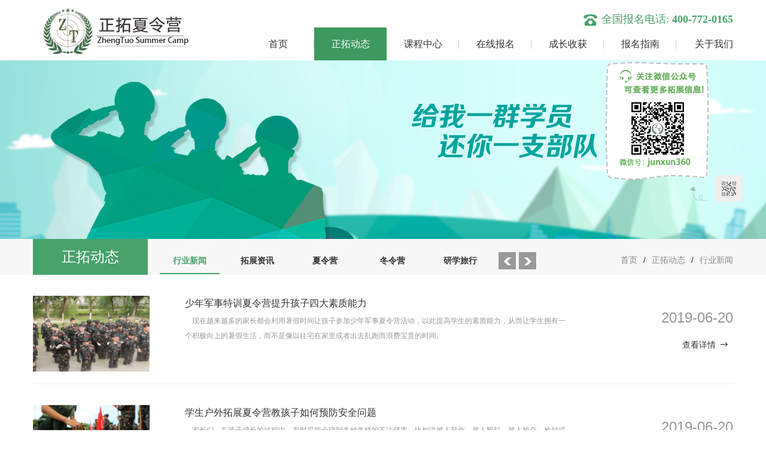

--- FILE ---
content_type: text/html
request_url: https://www.junxun365.com/channels/3_7.html
body_size: 7699
content:
<!DOCTYPE html>
<html>
  <head>
    <TITLE>行业新闻-正拓夏令营</TITLE>
<META NAME="keywords" CONTENT="正拓拓展训练,正拓基地拓展,培训资讯,户外拓展,亲子拓展,素质拓展等">
<META NAME="description" CONTENT="正拓拓展训练学院国内最早的拓展训练机构之一,运营以来,成功为2000余家企事业单位、学校等开展过拓展训练。是专业的上海户外拓展，上海亲子拓展训练，上海素质拓展训练和上海企业拓展培训等的拓展训练基地">
<META NAME="author" CONTENT="正拓夏令营">
<meta charset="utf-8">
<meta http-equiv="X-UA-Compatible" content="IE=edge" />
<meta name="viewport" content="width=device-width, initial-scale=1, maximum-scale=1, user-scalable=no">
<link rel="shortcut icon" href="/images/favicon.ico">
<!--include main css --> 
<link rel="stylesheet" type="text/css" href="/css/bootstrap.css"/>
<link rel="stylesheet" type="text/css" href="/css/iconfont.css"/>
<link rel="stylesheet" type="text/css" href="/css/style.css"/>
<!--[if lt IE 9]>
    <script src="https://apps.bdimg.com/libs/html5shiv/r29/html5.min.js"></script>
    <script src="https://apps.bdimg.com/libs/respond.js/1.4.2/respond.min.js"></script>
<![endif]-->
  
  <script src="/sitefiles/assets/lib/jquery-1.9.1.min.js" type="text/javascript"></script></head>
  <body>
    <div>
      <!--header-->
      <header class="header">
    <section class="container">
      <a href="#mmenu" class="phone-nav glyphicon ion-navicon-round"></a>
    </section>    
    <div class="top">
      <div class="container clearfix">
        <div class="row">
          <div class="logo col-md-3 col-sm-4 col-xs-4">
            <a href=""><img src="/upload/images/2018/6/3/3192134285.jpg" alt="青少年军事军训夏令营-正拓军事夏令营"/></a>
          </div>
          <div class="navwrap col-md-9">
            <div class="lwt-wrap">
                <a class="toptel" href="#"><i class="icon-dianhua"></i>全国报名电话: <strong>400-772-0165</strong></a>
            </div>
            <!-- 菜单 -->
            <ul class="nav pull-right">
              <li><a href="/index.html">首页</a></li>
              
                  <li class="active">
                        <a href="/channels/3.html">正拓动态</a>
                        <ul class="two">
                          
                            <li><a href="/channels/3.html">行业新闻</a></li>
                          
                            <li><a href="/channels/4.html">拓展资讯</a></li>
                          
                            <li><a href="/channels/5.html">夏令营</a></li>
                          
                            <li><a href="/channels/6.html">冬令营</a></li>
                          
                            <li><a href="/channels/7.html">研学旅行</a></li>
                          
                            <li><a href="/channels/8.html">其他</a></li>
                          
                          </ul>
                      </li>
              
                  <li>
                        <a target="_blank" href="/courseCenter.html">课程中心</a>
                        <ul class="two">
                          
                            <li><a href="/channels/10.html">航空营</a></li>
                          
                            <li><a href="/channels/11.html">夏令营</a></li>
                          
                            <li><a href="/channels/12.html">冬令营</a></li>
                          
                            <li><a href="/channels/13.html">国庆营</a></li>
                          
                            <li><a href="/channels/14.html">国外游学营</a></li>
                          
                            <li><a href="/channels/15.html">国内研学</a></li>
                          
                            <li><a href="/channels/16.html">周末营</a></li>
                          
                          </ul>
                      </li>
              
                  <li>
                        <a target="_blank" href="/onlineReg.html">在线报名</a>
                        <ul class="two">
                          
                            <li><a target="_blank" href="/studentsubmit.html">学员信息提交</a></li>
                          
                          </ul>
                      </li>
              
                  <li>
                        <a href="/channels/28.html">成长收获</a>
                        <ul class="two">
                          
                            <li><a href="/channels/28.html">学员风采</a></li>
                          
                            <li><a href="/channels/29.html">感恩教育</a></li>
                          
                            <li><a href="/channels/30.html">消防演练</a></li>
                          
                            <li><a href="/channels/31.html">快乐旅游</a></li>
                          
                            <li><a href="/channels/32.html">军营参观</a></li>
                          
                            <li><a href="/channels/33.html">城市挑战赛</a></li>
                          
                          </ul>
                      </li>
              
                  <li>
                        <a href="/channels/35.html">报名指南</a>
                        <ul class="two">
                          
                            <li><a href="/channels/35.html">常见问题</a></li>
                          
                            <li><a target="_blank" href="/contents/20/674.html">报名方式</a></li>
                          
                            <li><a target="_blank" href="/contents/22/675.html">入营须知</a></li>
                          
                            <li><a href="/channels/38.html">精彩视频</a></li>
                          
                          </ul>
                      </li>
              
                  <li>
                        <a href="/channels/40.html">关于我们</a>
                        <ul class="two">
                          
                            <li><a href="/channels/40.html">公司简介</a></li>
                          
                            <li><a href="/channels/41.html">培训场地</a></li>
                          
                            <li><a href="/channels/42.html">商务合作</a></li>
                          
                          </ul>
                      </li>
              
            </ul>
            <!-- end菜单 -->
          </div>
          <div class="t400 col-md-3 col-sm-3 col-xs-5 col-xs-offset-3 col-sm-offset-5" style="display: none"><img src="/images/m400.jpg" width="100%" alt="正拓军事冬令营咨询热线400-772-0165"></div>
        </div>
      </div>
    </div>
  </header>
      <!--banner-->
      <section class="banner" style="background:url(/upload/images/2017/12/o_b.jpg) center"></section>
      <div class="m_banner">
        
      </div>
    </div>
    <!--面包屑导航 start-->
    <div class="mbx">
      <div class="container">
        <div class="nytit pull-left">正拓动态</div>
        <menu class="menu pull-left" id="menu">
          
            <div><a class="cur" href="/channels/3.html">行业新闻</a></div>
          
            <div><a href="/channels/4.html">拓展资讯</a></div>
          
            <div><a href="/channels/5.html">夏令营</a></div>
          
            <div><a href="/channels/6.html">冬令营</a></div>
          
            <div><a href="/channels/7.html">研学旅行</a></div>
          
            <div><a href="/channels/8.html">其他</a></div>
          
        </menu>
        <div class="mbxwrap pull-right">
          <a href="/index.html">首页</a><span>/</span><a href="/channels/3.html">正拓动态</a><span>/</span><a href="/channels/3.html">行业新闻</a>
        </div>
      </div>
    </div>
    <!--面包屑导航 end-->
    <div class="nycon">
      <div class="container">
        <div class="news">
          <ul>
            
              <li class="clearfix">
                <div class="pic pull-left">
                  <a href="/contents/3/1193.html"><img class="vcenter" src="/upload/images/12112340366.png" alt="少年军事特训夏令营提升孩子四大素质能力"></a>
                </div>
                <div class="ntxt pull-left">
                  <a href="/contents/3/1193.html">少年军事特训夏令营提升孩子四大素质能力</a>
                  <p>
                    &#12288;现在越来越多的家长都会利用暑假时间让孩子参加少年军事夏令营活动，以此提高学生的素质能力，从而让学生拥有一个积极向上的暑假生活，而不是像以往宅在家里或者出去乱跑而浪费宝贵的时间。</p>
                </div>
                <div class="date pull-right text-right">
                  <span>2019-06-20</span>
                  <a href="/contents/3/1193.html" target="_blank">查看详情<i class="icon-jiantou1"></i></a>
                </div>
              </li>
            
              <li class="clearfix">
                <div class="pic pull-left">
                  <a href="/contents/3/1194.html"><img class="vcenter" src="/upload/images/11103058110.jpg" alt="学生户外拓展夏令营教孩子如何预防安全问题"></a>
                </div>
                <div class="ntxt pull-left">
                  <a href="/contents/3/1194.html">学生户外拓展夏令营教孩子如何预防安全问题</a>
                  <p>
                    &#12288;家长们，在孩子成长的过程中，有时可能会碰到各种各样的不法侵害，比如说被人敲诈、被人殴打、被人抢夺、抢劫或者因为交通事故而受到损害等等;一旦碰到了这些情况我们该怎么办呢&#63;学生需要端正自己的思想和行为，只有自己的思品和行为端正了才不会被社会的恶习所污染，才不会被坏人利用，才能给自己筑牢了一道与邪恶隔离的“防火墙”。</p>
                </div>
                <div class="date pull-right text-right">
                  <span>2019-06-20</span>
                  <a href="/contents/3/1194.html" target="_blank">查看详情<i class="icon-jiantou1"></i></a>
                </div>
              </li>
            
              <li class="clearfix">
                <div class="pic pull-left">
                  <a href="/contents/3/1195.html"><img class="vcenter" src="/upload/images/1214372229.jpg" alt="女孩子参加军事夏令营怎么样"></a>
                </div>
                <div class="ntxt pull-left">
                  <a href="/contents/3/1195.html">女孩子参加军事夏令营怎么样</a>
                  <p>
                    &#12288;很多家长都认为军事夏令营只适合男孩子参加，这种想法是不对的，古有“花木兰代父从军”巾帼不让须眉，现在的女孩子当然也可以参加军事夏令营。</p>
                </div>
                <div class="date pull-right text-right">
                  <span>2019-06-12</span>
                  <a href="/contents/3/1195.html" target="_blank">查看详情<i class="icon-jiantou1"></i></a>
                </div>
              </li>
            
              <li class="clearfix">
                <div class="pic pull-left">
                  <a href="/contents/3/1196.html"><img class="vcenter" src="/upload/images/11103058110.jpg" alt=" 浅谈暑假到了应该如何选择游学夏令营"></a>
                </div>
                <div class="ntxt pull-left">
                  <a href="/contents/3/1196.html"> 浅谈暑假到了应该如何选择游学夏令营</a>
                  <p>
                    暑期到了，关于孩子们而言终于结束了焦灼的学习时光，不妨快乐、自在的游玩一段时光了。关于现在的家庭而言，父母都在上班无暇照看自身的孩子，也不想让自身的孩子天天都在玩手机，&#13;&#10;&#13;&#10;打游戏中渡过;很多家长就给孩子选择报夏令营。</p>
                </div>
                <div class="date pull-right text-right">
                  <span>2019-06-12</span>
                  <a href="/contents/3/1196.html" target="_blank">查看详情<i class="icon-jiantou1"></i></a>
                </div>
              </li>
            
              <li class="clearfix">
                <div class="pic pull-left">
                  <a href="/contents/3/1197.html"><img class="vcenter" src="/upload/images/12143723920.jpg" alt="在学生夏令营中体验儿童英语学习的新模式"></a>
                </div>
                <div class="ntxt pull-left">
                  <a href="/contents/3/1197.html">在学生夏令营中体验儿童英语学习的新模式</a>
                  <p>
                    &#12288;学生夏令营中的英语夏令营的教育新模式是看英文电视，电影中得到学习与听力的进步;</p>
                </div>
                <div class="date pull-right text-right">
                  <span>2019-06-05</span>
                  <a href="/contents/3/1197.html" target="_blank">查看详情<i class="icon-jiantou1"></i></a>
                </div>
              </li>
            
          </ul>
          <div class="page">
            <a href="/channels/3.html">首页</a>
            <a href="/channels/3_6.html">上一页</a>
            <a href="/channels/3_5.html">...</a><a href="/channels/3_5.html">5</a><a href="/channels/3_6.html">6</a><a class="active" href="javascript:;">7</a><a href="/channels/3_8.html">8</a><a href="/channels/3_9.html">9</a><a href="/channels/3_10.html">...</a>
            <a href="/channels/3_8.html">下一页</a>
            <a href="/channels/3_48.html">尾页</a>
          </div>
        </div>
      </div>
    </div>
    <!--index news start-->
    <div class="innews">
      <div class="container clearfix">
        <div class="innleft pull-left">
          <div class="pic pull-left icon-gonggao"></div>
          <div class="inntxt pull-right">
            <ul>
            
              <li><a href="/contents/3/2082.html">什么样的暑期活动能让孩子们玩得开心而不耽误学习？</a><span>[ 2022-02-12 ]</span></li>
            
              <li><a href="/contents/3/1955.html">正拓夏令营 军事夏令营体验式教育能收获到什么？</a><span>[ 2021-02-27 ]</span></li>
            
              <li><a href="/contents/3/1934.html">孩子不独立,为什么要参加军事夏令营？</a><span>[ 2021-02-19 ]</span></li>
            
              <li><a href="/contents/3/1170.html">暑期少儿心智夏令营会教给孩子什么？给儿童带来什么</a><span>[ 2019-10-19 ]</span></li>
            
            </ul>
          </div>
        </div>
        <div class="innleft pull-left innright">
          <div class="pic pull-left icon-dasha"></div>
          <div class="inntxt pull-right">
            <ul>
              <li>电话： <a href="tel:400-772-0165">400-772-0165</a></li>
              <li>邮箱： <a href="mailto:luoqiang0831@vip.qq.com">luoqiang0831@vip.qq.com</a></li>
              <li>公众号：微信搜索(正拓商业军校)关注即可</li>
              <!-- <li>办公地址：苏州市吴江区盛泽镇中心广场2号公寓324室</li> -->
              <li>营地： <a href="/channels/41.html">申隆生态园</a></li>
            </ul>
          </div>
        </div>
      </div>
    </div>
    <!--index news end-->
    <!--footer start-->
    <div class="footer">
        <div class="container">
            <div class="row">
                <div class="fleft col-md-9 col-sm-9">
                    <div class="row">
                        
                            <div class="col-md-2 col-sm-2">
                                <div class="list-group">
                                    <a class="subTit" href="/channels/3.html">正拓动态</a>
                                    
                                            <a class="list-group-item" href="/channels/3.html">行业新闻</a>
                                        
                                            <a class="list-group-item" href="/channels/4.html">拓展资讯</a>
                                        
                                            <a class="list-group-item" href="/channels/5.html">夏令营</a>
                                        
                                            <a class="list-group-item" href="/channels/6.html">冬令营</a>
                                        
                                            <a class="list-group-item" href="/channels/7.html">研学旅行</a>
                                        
                                            <a class="list-group-item" href="/channels/8.html">其他</a>
                                        
                                </div>
                            </div>
                        
                            <div class="col-md-2 col-sm-2">
                                <div class="list-group">
                                    <a class="subTit" href="/courseCenter.html">课程中心</a>
                                    
                                            <a class="list-group-item" href="/channels/10.html">航空营</a>
                                        
                                            <a class="list-group-item" href="/channels/11.html">夏令营</a>
                                        
                                            <a class="list-group-item" href="/channels/12.html">冬令营</a>
                                        
                                            <a class="list-group-item" href="/channels/13.html">国庆营</a>
                                        
                                            <a class="list-group-item" href="/channels/14.html">国外游学营</a>
                                        
                                            <a class="list-group-item" href="/channels/15.html">国内研学</a>
                                        
                                            <a class="list-group-item" href="/channels/16.html">周末营</a>
                                        
                                </div>
                            </div>
                        
                            <div class="col-md-2 col-sm-2">
                                <div class="list-group">
                                    <a class="subTit" href="/onlineReg.html">在线报名</a>
                                    
                                            <a class="list-group-item" target="_blank" href="/studentsubmit.html">学员信息提交</a>
                                        
                                </div>
                            </div>
                        
                            <div class="col-md-2 col-sm-2">
                                <div class="list-group">
                                    <a class="subTit" href="/channels/28.html">成长收获</a>
                                    
                                            <a class="list-group-item" href="/channels/28.html">学员风采</a>
                                        
                                            <a class="list-group-item" href="/channels/29.html">感恩教育</a>
                                        
                                            <a class="list-group-item" href="/channels/30.html">消防演练</a>
                                        
                                            <a class="list-group-item" href="/channels/31.html">快乐旅游</a>
                                        
                                            <a class="list-group-item" href="/channels/32.html">军营参观</a>
                                        
                                            <a class="list-group-item" href="/channels/33.html">城市挑战赛</a>
                                        
                                </div>
                            </div>
                        
                            <div class="col-md-2 col-sm-2">
                                <div class="list-group">
                                    <a class="subTit" href="/channels/35.html">报名指南</a>
                                    
                                            <a class="list-group-item" href="/channels/35.html">常见问题</a>
                                        
                                            <a class="list-group-item" target="_blank" href="/contents/20/674.html">报名方式</a>
                                        
                                            <a class="list-group-item" target="_blank" href="/contents/22/675.html">入营须知</a>
                                        
                                            <a class="list-group-item" href="/channels/38.html">精彩视频</a>
                                        
                                </div>
                            </div>
                        
                            <div class="col-md-2 col-sm-2">
                                <div class="list-group">
                                    <a class="subTit" href="/channels/40.html">关于我们</a>
                                    
                                            <a class="list-group-item" href="/channels/40.html">公司简介</a>
                                        
                                            <a class="list-group-item" href="/channels/41.html">培训场地</a>
                                        
                                            <a class="list-group-item" href="/channels/42.html">商务合作</a>
                                        
                                </div>
                            </div>
                        
                    </div>
                </div>
                <div class="fright col-md-3 col-sm-3">
                    <ul class="fContactUs">
                        <li class="clearfix" style="border-top: 0;">
                            <div class="pull-right icon-weixin1"></div>
                            <h5>关注公众号</h5>
                            <p>微信搜索"<strong id="gzh">正拓军事夏令营</strong>"</p>
                            <div class="erweima"><img width="100%" src="/upload/images/2017/qrcode.jpg" alt="青少年军事夏令营微信公众号"></div>
                        </li>
                        <li class="clearfix">
                            <div class="pull-right icon-dianhua"></div>
                            <h5>全国服务热线</h5>
                            <p><strong>400-772-0165</strong></p>
                        </li>
                        <li class="clearfix">
                            <div class="pull-right icon-fenxiang1"></div>
                            <div class="friendlink pull-left">
                                <span>友情链接</span>
                                <div class="flinkdown">
                                <a href="https://m.junxun365.com/" target="_blank">正拓手机官网</a>
                                <a href="https://www.dly1.com/" target="_blank" style="color:#909090">正拓军事冬令营</a>
                                </div>
                            </div>
                        </li>
                    </ul>
                </div>
            </div>
            <div class="row copyright text-center">
                
                <div class="col-md-12">
                    <br>
                    <br> Copyright ©2016-2020  junxun365.com, 版权所有　<a href="http://www.beian.miit.gov.cn">苏ICP备16013413号</a>
		    <br> <a href="https://www.junxun365.com/sitemap.xml">网站地图</a>
                </div>
            </div>
        </div>
        <div class="bottom_tools">
            <div class="qr_tool">二维码</div>
            <img class="qr_img" src="/images/qr_img.png" alt="青少年军事夏令营微信公众号">
        </div>
    </div>
    <!-- <div class="tel_call">
     <p>免费咨询热线(可预约参观)</p>
     <p><input type="text" id="telInput" placeholder="请输入您的电话号码"></p>
     <button class="t_submit" id="callBtn" type="button">免费电话咨询</button>
    </div> -->
    <!--footer end-->
    <!--移动端  Mmenu-->
    <!-- 底部 -->
<div class="bFloat">
   <ul class="bNavigation clearfix">
   	<li><a href="/"><i class="icon-shouye wap-home"></i><span>首页</span></a></li>
    <li><a href="/channels/28.html"><i class="icon-zixun1"></i><span>往期精彩</span></a></li>
    <li><a href="/onlineReg.html" class="menu-apply"><i class="icon-apply"></i><span>快速报名</span></a></li>
    <li><a href="/course.html"><i class="icon-zhongxin"></i><span>课程中心</span></a></li>
    <li><a href="https://yzf.qq.com/xv/web/static/chat/index.html?sign=37ef9b978624069322429cbf18e1e067962e13363099ff0e35050f9e07488b7a2e31414fced32d48958a8f839b6c08029acd18a7"><i class="icon-zixun"></i><span>在线咨询</span></a></li>
   </ul>
</div>

<!-- End底部 -->
    <!--Js 引入--> 

    <script src="https://apps.bdimg.com/libs/jquery/2.1.4/jquery.min.js" type="text/javascript" charset="utf-8"></script>
<!--[if lt IE 9]>
    <script src="http://apps.bdimg.com/libs/jquery/1.9.1/jquery.min.js"></script>
<![endif]-->
<script src="/js/public.js" type="text/javascript" charset="utf-8"></script>
<script type="text/javascript" src="/js/slick.min.js" ></script>
<script src="https://yzf.qq.com/xv/web/static/chat_sdk/yzf_chat.min.js"></script>



    <script type="text/javascript" src="/js/jquery.mmenu.all.min.js" ></script> 
  </body>
</html>
​

--- FILE ---
content_type: text/css
request_url: https://www.junxun365.com/css/iconfont.css
body_size: 29345
content:
@font-face {font-family: "iconfont";
    src: url('/fonts/iconfont.eot?t=1618744803086'); /* IE9 */
    src: url('/fonts/iconfont.eot?t=1618744803086#iefix') format('embedded-opentype'), /* IE6-IE8 */
    url('[data-uri]') format('woff2'),
    url('/fonts/iconfont.woff?t=1618744803086') format('woff'),
    url('/fonts/iconfont.ttf?t=1618744803086') format('truetype'), /* chrome, firefox, opera, Safari, Android, iOS 4.2+ */
    url('/fonts/iconfont.svg?t=1618744803086#iconfont') format('svg'); /* iOS 4.1- */
  }
  .icon-ioscolorfilter,.icon-bofang,.icon-socialyen,.icon-bonfire,.icon-xuexi,.icon-booming,.icon-dasha,.icon-tuijian,.icon-specservice,.icon-weixin1,.icon-jiantou,.icon-junshi,.icon-xuexi1,.icon-moon,.icon-pin-copy,.icon-ioscompose,.icon-iospeopleoutline,.icon-shouye,.icon-tuijian1,.icon-kecheng,.icon-bofang1,.icon-dianhua,.icon-lvyou,.icon-sousuo,.icon-zixun,.icon-fireball,.icon-iospartlysunny,.icon-baoming,.icon-yinxingqia,.icon-zixun1,.icon-shipin,.icon-junxiuganbu,.icon-cup,.icon-caidan,.icon-tuijian2,.icon-junren,.icon-wenti,.icon-xiaofangjianchaquerenyemian,.icon-aixin,.icon-jiantou1,.icon-china,.icon-dianhua1,.icon-jiantou-copy,.icon--junmibulaheibai,.icon-shijian,.icon-yonghu,.icon-sunny,.icon-remen,.icon-zhishengfeiji,.icon-riqi,.icon-xiaofang_xiaquhuojing,.icon-tanke,.icon-caidan1,.icon-tesezhuanti,.icon-dong,.icon-gonggao,.icon-time-o,.icon-icon-test,.icon-zhifubao,.icon-ganen,.icon-fill1,.icon-weixin,.icon-xinwen,.icon-tuozhankehu-shi,.icon-qianshuiting,.icon-baoming1,.icon-fenxiang1,.icon-xialingying_shixin,.icon-ios-paper,.icon-tuiwujunren,.icon-chuan,.icon-22222-copy,.icon-fenxiang,.icon-peixun,.icon-zhuantitu_xiaofang,.icon-weixintuozhan,.icon-chengshijianzhu,.icon-ketiyanjiu,.icon-zhongxin,.icon-apply{display: inline-block;font-family: iconfont!important;speak: none;font-style: normal;font-weight: 400;font-variant: normal;text-transform: none;text-rendering: auto;line-height: 1;-webkit-font-smoothing: antialiased;-moz-osx-font-smoothing: grayscale;}.icon-ioscolorfilter:before{content:"\e6bd"}.icon-bofang:before{content:"\e614"}.icon-socialyen:before{content:"\e893"}.icon-bonfire:before{content:"\e60a"}.icon-xuexi:before{content:"\e600"}.icon-booming:before{content:"\e60f"}.icon-dasha:before{content:"\e62e"}.icon-tuijian:before{content:"\e616"}.icon-specservice:before{content:"\e62b"}.icon-weixin1:before{content:"\e7e5"}.icon-jiantou:before{content:"\e659"}.icon-junshi:before{content:"\e60d"}.icon-xuexi1:before{content:"\e6d3"}.icon-moon:before{content:"\e706"}.icon-pin-copy:before{content:"\e639"}.icon-ioscompose:before{content:"\e69e"}.icon-iospeopleoutline:before{content:"\e6d1"}.icon-shouye:before{content:"\e619"}.icon-tuijian1:before{content:"\e608"}.icon-kecheng:before{content:"\e649"}.icon-bofang1:before{content:"\e61a"}.icon-dianhua:before{content:"\e633"}.icon-lvyou:before{content:"\e6a7"}.icon-sousuo:before{content:"\e678"}.icon-zixun:before{content:"\e642"}.icon-fireball:before{content:"\e6e3"}.icon-iospartlysunny:before{content:"\e7ae"}.icon-baoming:before{content:"\e611"}.icon-yinxingqia:before{content:"\e621"}.icon-zixun1:before{content:"\e603"}.icon-shipin:before{content:"\e80a"}.icon-junxiuganbu:before{content:"\e602"}.icon-cup:before{content:"\e607"}.icon-caidan:before{content:"\e612"}.icon-tuijian2:before{content:"\e67b"}.icon-junren:before{content:"\e609"}.icon-wenti:before{content:"\e625"}.icon-xiaofangjianchaquerenyemian:before{content:"\e64e"}.icon-aixin:before{content:"\e60c"}.icon-jiantou1:before{content:"\e644"}.icon-china:before{content:"\e65e"}.icon-dianhua1:before{content:"\e63e"}.icon-jiantou-copy:before{content:"\e601"}.icon--junmibulaheibai:before{content:"\e62f"}.icon-shijian:before{content:"\e634"}.icon-yonghu:before{content:"\e637"}.icon-sunny:before{content:"\e668"}
.icon-remen:before{content:"\e6b7"}.icon-zhishengfeiji:before{content:"\e769"}.icon-riqi:before{content:"\e62a"}.icon-xiaofang_xiaquhuojing:before{content:"\e643"}.icon-tanke:before{content:"\e710"}.icon-caidan1:before{content:"\e604"}.icon-tesezhuanti:before{content:"\e617"}.icon-dong:before{content:"\e615"}.icon-gonggao:before{content:"\e654"}.icon-time-o:before{content:"\e605"}.icon-icon-test:before{content:"\e62c"}.icon-zhifubao:before{content:"\e60b"}.icon-ganen:before{content:"\e60e"}.icon-fill1:before{content:"\e606"}.icon-weixin:before{content:"\e618"}.icon-xinwen:before{content:"\e610"}.icon-tuozhankehu-shi:before{content:"\e622"}.icon-qianshuiting:before{content:"\e624"}.icon-baoming1:before{content:"\e68c"}.icon-fenxiang1:before{content:"\e66c"}.icon-xialingying_shixin:before{content:"\e613"}.icon-ios-paper:before{content:"\e77d"}.icon-tuiwujunren:before{content:"\e61e"}.icon-chuan:before{content:"\e66e"}.icon-22222-copy:before{content:"\e61f"}.icon-fenxiang:before{content:"\e620"}.icon-peixun:before{content:"\e62d"}.icon-zhuantitu_xiaofang:before{content:"\e623"}.icon-weixintuozhan:before{content:"\e66f"}.icon-chengshijianzhu:before{content:"\e666"}.icon-ketiyanjiu:before{content:"\e6cb"}.icon-zhongxin:before {content: "\e679";}.icon-apply:before {content: "\e972";}

--- FILE ---
content_type: text/css
request_url: https://www.junxun365.com/css/style.css
body_size: 10373
content:
@charset "utf-8";body{font-family:"Helvetica Neue",Helvetica,Arial,sans-serif,微软雅黑,黑体}#menu{display:none;margin-bottom:0}.slick-slider{position:relative;display:block;box-sizing:border-box;-moz-box-sizing:border-box;-webkit-touch-callout:none;-webkit-user-select:none;-khtml-user-select:none;-moz-user-select:none;-ms-user-select:none;user-select:none;-ms-touch-action:pan-y;touch-action:pan-y;-webkit-tap-highlight-color:transparent}.slick-list{position:relative;overflow:hidden;display:block;margin:0;padding:0;z-index:1}.slick-list:focus{outline:0}.slick-list.dragging{cursor:pointer;cursor:hand}.slick-slider .slick-track{-webkit-transform:translate3d(0,0,0);-ms-transform:translate3d(0,0,0);transform:translate3d(0,0,0)}.slick-track{position:relative;left:0;top:0;display:block}.slick-track:before,.slick-track:after{content:"";display:table}.slick-track:after{clear:both}.slick-loading .slick-track{visibility:hidden}.slick-slide{float:left;height:100%;min-height:1px;display:none}[dir="rtl"] .slick-slide{float:right}.slick-slide img{display:block}.slick-slide.slick-loading img{display:none}.slick-slide.dragging img{pointer-events:none}.slick-initialized .slick-slide{display:block}.slick-loading .slick-slide{visibility:hidden}.slick-vertical .slick-slide{display:block;height:auto;border:1px solid transparent}.slick-prev,.slick-next{z-index:20;position:absolute;display:block;height:30px;width:30px;line-height:0;font-size:0;cursor:pointer;background:transparent;color:transparent;top:50%;margin-top:-30px;padding:0;border:0;outline:0;z-index:3}.slick-prev{left:30px;border-left:solid 1px #fff;border-bottom:solid 1px #fff;transform:rotate(45deg)}.slick-next{border-right:solid 1px #fff;border-bottom:solid 1px #fff;transform:rotate(-45deg)}[dir="rtl"] .slick-prev{left:auto;right:30px}.slick-next{right:30px}[dir="rtl"] .slick-next{left:30px;right:auto}.slick-dots{position:absolute;bottom:20px;height:auto;list-style:none;display:block;text-align:center;padding:0;width:100%;line-height:0;z-index:2}.slick-dots li{position:relative;display:inline-block;margin:0 3px;padding:0;cursor:pointer}.slick-dots li button{border:0;display:block;height:10px;width:10px;padding:0;margin:0;outline:0;line-height:0;font-size:0;cursor:pointer;background:#fff;border-radius:10px}.slick-dots li.slick-active button{background:#fbca4f}.pull-right{float:right!important}.pull-left{float:left!important}.logo{margin-top:8px}.logo img{width:100%}.home-top-grid1{background:rgba(11,100,143,0.7);transition:.5s all}.home-top-grid2{background:rgba(226,23,55,0.5);transition:.5s all}.home-top-grid3{background:rgba(11,100,143,0.4);transition:.5s all}body{overflow-x:hidden}.iconfont{font-family:iconfont}.pull-left>a>img{width:200px}.tHide{text-overflow:ellipsis;overflow:hidden;white-space:nowrap}.vcenter{position:absolute;top:0;right:0;bottom:0;left:0;max-width:100%;max-height:100%;display:block;vertical-align:middle;margin:auto}.blockFull{display:block;width:100%;height:100%;position:relative}.relative{position:relative}.pic{position:relative;overflow:hidden}.pic:after{content:"";display:block}a{color:inherit;text-decoration:none}a:focus,a:hover{color:#48a26c;text-decoration:none}h1,h2,h3,h4,h5,h6,ul,li{margin:0;padding:0}img{border:0}.container{width:1200px}.header{clear:both;box-shadow:0 0 10px 1px rgba(7,17,27,0.1)}.banner{max-width:1920px;margin:0 auto;clear:both;min-height:299px}.m_banner{display:none}.m_banner>img{width:100%}.banner .slick-dots{bottom:30px}.banner .slick-dots li button{width:8px;height:8px;display:inline-block}.banner .slick-dots .slick-active button{width:10px;height:10px;background:0;border:1px solid #fff}.navwrap{padding-top:20px}.navwrap .lwt-wrap{text-align:right}.navwrap .lwt-wrap i{display:inline-block;vertical-align:sub}.navwrap .lwt-wrap .icon-weixin{font-size:23px;color:#0abc64}.navwrap span{margin:0 10px;cursor:pointer;position:relative}.navwrap span .erweima{position:absolute;width:140px;height:140px;z-index:22;left:50%;margin-left:-82px;top:30px;display:none}.navwrap span:hover .erweima{display:block}.navwrap .toptel{font-size:18px;color:#48a26c;font-family:"微软雅黑,黑体";line-height:25px;text-decoration:none}.navwrap .toptel i{font-size:26px;margin-right:5px}.navwrap .nav>li{float:left;width:121px;text-align:center;height:55px;line-height:55px;background:url(/images/navline.png) no-repeat center right;position:relative;font-size:16px}.navwrap .nav>li>a{padding:0;background-color:transparent}.navwrap .nav li a{transition:.5s}.two a{color:#fff;display:block;padding:10px 30px;font-size:14px;line-height:normal}.two a:hover{background:#72b88e;color:#fff}.navwrap .nav li.active{background:#3e9961;text-align:center!important}.navwrap .nav li.active>a{color:#fff}.navwrap .two{position:absolute;width:180px;color:#fff;z-index:99999;display:none;top:55px;background:#3e9961}
.two li{text-align:left;list-style:none;background:0}.two ul{position:absolute;left:100%;width:100%;top:0;display:none}.tit{text-align:center;margin:100px 0 50px}.tit span{display:block}.tit .titspan1{font-size:20px;font-family:arial;color:#333}.tit .titspan2{font-size:18px;font-family:"microsoft yahei";color:#999}.tit .titspan2 em{font-style:normal;min-width:118px;display:inline-block;max-width:50%;height:27px;overflow:hidden;line-height:34px}.scope ul li{list-style:none;width:22.308%;text-align:center;float:left;margin-right:3.5%}.scope ul li .pic{width:100%;transition:.5s}.scope ul li .pic:after{padding-bottom:36.7816091954023%}.scope ul li .scopea{font-size:16px;color:#333;line-height:35px;margin:15px 0 0;display:block;height:35px;overflow:hidden;transition:.5s}.scope ul li p{font-size:12px;color:#999;height:40px;line-height:20px;overflow:hidden;transition:.5s}.scope ul li:hover .pic{box-shadow:0 0 8px #666}.scope ul li:hover .scopea{color:#48a26c}.scope ul li:hover p{color:#666}.inabout{height:443px;background:url(../images/indexabbg.jpg) no-repeat center;margin-top:80px}.inabout .tit span{color:#fff}.inabout .inabtxt{font-size:13px;text-align:center;color:#fff;line-height:25px;width:86%;margin:0 auto;height:75px;overflow:hidden}.inabout .more{display:block;width:195px;height:35px;text-align:center;margin:40px auto 0;color:#fff;line-height:35px;border:1px solid #fff;border-radius:20px;transition:.5s}.inabout .more:hover{background:#48a26c;border:1px solid #48a26c}.incasefl{text-align:center}.incasefl .slick-current a{color:#fff;background:#48a26c;border:1px solid #48a26c}.incasefl .slick-slide{display:inline-block}.incasefl .slick-track{margin:0 auto}.incasefl a{display:inline-block;width:133px;height:38px;line-height:38px;border:1px solid #999;overflow:hidden;border-radius:20px;margin:0 10px;transition:.5s}.incasefl a:hover{color:#fff;background:#48a26c;border:1px solid #48a26c}.demo{margin:35px auto 0;background:#fff;overflow:hidden;max-width:1920px;float:none}.demo1 a{display:inline-block;float:left;margin-right:1px;width:99.8%;position:relative}.demo1 a .pic{width:100%}.demo1 a .pic img{display:inline-block}.demo1 a .pic:after{padding-bottom:66.66666666666667%}.demo1 a .zzc{width:100%;height:100%;position:absolute;top:0;left:0;background:#000;filter:alpha(opacity=50);background:rgba(0,0,0,0.5);display:none}.demo1 a .zzc .casename{position:absolute;top:50%;left:50%;transform:translate(-50%,-50%)}.demo1 a .zzc span{font-size:16px;font-weight:700;display:block;text-align:center;color:#fff;overflow:hidden;height:23px}.demo1 a .zzc .line{width:25px;height:1px;background:#fff;margin:5px auto}.demo1 a:hover .zzc{display:block}.incase a.more{max-width:1920px;height:62px;line-height:62px;display:block;text-align:center;color:#fff;background:#48a26c;margin-top:1px;font-size:15px}.innews{background:#f7f7f7;padding:100px 0}.innleft{width:50%;background:#fff}.innleft .pic{width:34%}.innleft .pic:after{padding-bottom:75%}.innleft .icon-gonggao{background:#48a26c}.innleft .icon-dasha{background:#738b4f}.innleft .icon-gonggao:before,.innleft .icon-dasha:before{position:absolute;top:0;right:0;bottom:0;left:0;font-size:40px;color:#fff;padding-top:28%;text-align:center}.innleft .icon-dasha:before{font-size:45px}.innleft .inntxt{padding:15px 10px 0 0;width:63%}.innleft .inntxt li{list-style:none;line-height:30px;font-size:13px}.innleft .inntxt li a{color:#666;display:inline-block;width:75%;height:30px;overflow:hidden;float:left}.innleft .inntxt li:hover{font-weight:700;color:#333}.innleft .inntxt li:hover span{color:#333;font-weight:100}.innleft .inntxt li span{font-size:12px;font-family:arial;color:#999}.innright a{float:right!important;width:88%!important}.innright a:hover{color:#48a26c!important}.innright li:hover{font-weight:100!important}.Advisory{box-shadow:0 0 10px rgba(0,0,0,0.1);-webkit-box-shadow:0 0 10px rgba(0,0,0,0.1);padding:40px}.Advisory .btn-group .btn{border-radius:0;padding:10px}.Advisory .btn-group{font-size:16px;background:#f3f3f3;margin-bottom:60px}.advisoryInner{padding-left:200px;width:900px}.advisoryTit{background:url(/images/applyTitle.png) no-repeat;width:280px;height:70px;margin:20px 0;position:relative;z-index:9}.advisoryWrap{position:relative}.advisoryWrap:before{content:"";border:1px solid #ccc;position:absolute;top:10px;bottom:0;z-index:8;left:96px}.at1{background-position:0 -89px}.at2{background-position:0 -175px}.bFloat{width:100%;height:52px;position:fixed;bottom:0;box-shadow:0 0 10px 1px rgba(7,17,27,0.1);z-index:99997;font-size:0;box-sizing:border-box;background-color:#fff;display:none}.bNavigation{height:100%;color:#93999f;text-align:center}.bNavigation li{width:20%;float:left;height:100%}.bNavigation li a{display:block;height:100%;color:inherit;box-sizing:border-box;padding-top:5px}.bNavigation li i{display:block;font-size:22px;margin:auto;line-height:28px;color:#48a26c}.bNavigation li .menu-apply{transform:translateY(-22px)}.bNavigation li i.icon-apply{border-radius:50%;background:#48a26c;height:45px;display:block;max-width:45px;border:3px solid #fff;margin-bottom:4px}
.bNavigation li i.icon-apply:before{transform:translateY(8px);display:block;font-size:22px;color:#fff}.bNavigation li span{display:inline-block;font-size:10px;line-height:10px;margin-top:2px}.bNavigation li.cur{color:#fc3154}.bNavigation li.cur a{color:inherit}.bNavigation li.cur a i{color:#f01414}.footer{padding:40px 0 20px;background:#2b2b2b}.footer .fleft .fnav li{float:left;list-style:none;margin-right:7.5%}.footer .fleft .fnav li a{color:#fff}.footer .fleft .fnav li a:hover{color:#48a26c}.footer .fleft p{color:#9e9e9e;margin:35px 0}.footer .fleft p a{color:#9e9e9e;margin-left:20px}.footer .fleft p a:hover{color:#48a26c}.footer .fright .friendlink{width:65%;font-size:15px;color:#fff;line-height:40px;background:url(/images/link.png) no-repeat 10px 12px,url(/images/linkbg2.png) no-repeat 90% 17px;border-radius:5px;cursor:pointer;background-color:#4b4b4b;position:relative;margin-top:3px}.fContactUs{margin-top:-10px;color:#e8e8e8}.fContactUs>li{display:block;border-top:1px solid #e8e8e8;padding:15px 0 10px}.fContactUs .pull-right{width:54px;height:48px;font-size:30px;text-align:center;color:#fff}.fContactUs .pull-right:before{line-height:48px}.fContactUs h5{margin-bottom:10px;font-size:16px}.fContactUs .icon-weixin1{background:#5ac64f}.fContactUs .icon-dianhua{background:#b8e35a}.fContactUs .icon-fenxiang1{background:#ee5f66}.footer .fright .friendlink span{display:block;text-indent:20%}.footer .fright .friendlink .flinkdown{position:absolute;width:100%;bottom:40px;padding:10px 0;background:#fff;display:none}.footer .fright .friendlink a{display:block;line-height:25px;text-align:center;text-indent:0}.bottom_tools{position:fixed;z-index:1070;right:40px;top:40%}.bottom_tools>*{font:0/0 a;display:block;margin-top:5px;color:transparent;border:0;background-color:transparent;text-shadow:none}.qr_img{position:absolute;top:-189px;left:-183px;display:none}#scrollUp{width:45px;height:45px;background-image:url(/images/backgrounds.32.png);background-position:-54px -53px;display:none}#scrollUp:hover{background-image:url(/images/backgrounds.32.png);background-position:-100px -53px}#feedback{width:45px;height:45px;background-image:url(/images/backgrounds.32.png);background-position:-102px 0}#feedback:hover{background-image:url(/images/backgrounds.32.png);background-position:-146px -46px}.qr_tool{width:45px;height:45px;background-image:url(/images/backgrounds.32.png);background-position:-148px 0;cursor:pointer}.qr_tool:hover{width:45px;height:45px;background-image:url(/images/backgrounds.32.png);background-position:-192px -46px}.mbx{background:#f7f7f7}.mbx .nytit{width:16.411%;background:#48a26c;line-height:60px;text-align:center;font-size:24px;color:#fff}.mbx .menu{width:50%;padding-left:20px}.mbx .menu div a{display:block;line-height:45px;height:45px;overflow:hidden;width:100px;text-align:center;font-weight:700}.mbx .menu div a:hover{border-bottom:2px solid #48a26c;color:#48a26c}.mbx .menu div a.cur{border-bottom:2px solid #48a26c;color:#48a26c}.mbx .menu .slick-arrow{width:30px;transform:rotate(0);top:38px}.mbx .menu .slick-prev{left:auto;right:-30px;background:#999 url(/images/prev.png) no-repeat center}.mbx .menu .slick-next{right:-65px;background:#999 url(/images/next.png) no-repeat center}.mbx .mbxwrap{line-height:34px;padding-top:18px}.mbx .mbxwrap a{color:#898989}.mbx .mbxwrap a:hover{color:#48a26c}.mbx .mbxwrap span{margin:0 10px}.mbx .mbxwrap em{font-style:normal;color:#48a26c}.nycon{margin-top:35px}.artColumns>.container{position:relative;padding-right:290px}.artColumns .plusWrapRigth{margin-right:-290px}.nycon .ltxt{width:77%}.nycon .ltxt p{font-size:13px;color:#666;text-indent:2em;margin-bottom:30px;line-height:35px}.honor ul li{width:22%;padding:4px;border:1px solid #e1e1e1;box-shadow:0 0 10px #ddd;float:left;margin:0 4% 70px 0;position:relative}.honor ul li:after{padding-bottom:120%}.honor ul li .zzc{width:97%;height:100%;position:absolute;background:#000;filter:alpha(opacity=50);background:rgba(0,0,0,0.5);display:none}.honor ul li .zzc .zzctxt{font-size:16px;color:#fff;font-weight:700;text-align:center;position:absolute;top:50%;left:50%;transform:translate(-50%,-50%);width:100%}.honor ul li .zzc .zzctxt span{display:inline-block;height:20px;line-height:20px;overflow:hidden}.honor ul li .zzc .zzctxt .line{width:30px;height:1px;background:#fff;margin:5px auto}.honor ul li:hover{border:1px solid #48a26c}.honor ul li:hover .zzc{display:block}.phone-honor{width:100%;margin:20px auto;display:none}.phone-honor ul li{width:100%}.phone-honor ul li:after{padding-bottom:120%}.phone-honor .slick-dots li{display:inline-block;width:10px}.phone-honor .slick-dots li button{background:#ddd}.phone-honor .slick-dots li.slick-active button{background:#48a26c}.fenlei{text-align:center;border-bottom:1px solid #e8e8e8}.fenlei .menu{padding-left:0}.fenlei .slick-track{display:inline-block}.fenlei .slick-track a{display:inline-block;width:120px;height:30px;line-height:30px;border-radius:20px;transition:.5s;overflow:hidden}.fenlei .slick-track a:hover{background:#48a26c;color:#fff}
.fenlei .slick-track a.cur2{background:#48a26c;color:#fff}.fenlei .slick-arrow{width:25px;height:30px;transform:rotate(0);top:30px}.fenlei .slick-prev{left:-30px;background:#ddd url(/images/proprev.png) no-repeat center}.fenlei .slick-next{right:-30px;background:#ddd url(/images/pronext.png) no-repeat center}.pro .twofenlei{text-align:center;margin:30px 0}.pro .twofenlei a{font-size:13px;display:inline-block;margin:0 20px;color:#999}.pro .twofenlei a.active{color:#48a26c}.pro .procon{list-style:none}.pro .procon li{width:23.505%;float:left;margin:0 1.9% 35px 0}.pro .procon li .pic{width:100%}.pro .procon li .pic img{transition:.5s}.pro .procon li .pic:after{padding-bottom:60.36363636363637%}.pro .procon li .protit{display:block;line-height:30px;border-bottom:1px solid #fff;text-align:center}.pro .procon li .protit span{display:inline-block;width:90%;height:25px;line-height:25px;font-size:16px;color:#333;overflow:hidden;margin-top:20px}.pro .procon li:hover .protit{border-bottom:1px solid #d1d1d1;background:url(/images/probg.png) no-repeat right 26px;text-align:left}.pro .procon li:hover span{border-right:1px solid #d1d1d1;color:#48a26c}.pro .procon li:hover img{transform:scale(1.2)}.page{margin-bottom:100px;text-align:center}.page a{display:inline-block;padding:3px 10px;margin-right:1px;background:#eee;margin-bottom:5px;transition:.5s}.page a:hover{background:#48a26c;color:#fff}.page a.active{background:#48a26c;color:#fff}.proshow .pshowcon .psl{width:58.462%}.proshow .pshowcon .psl:after{padding-bottom:60.262008733624455%}.proshow .pshowcon .psr{width:39.317%;height:414px;overflow:auto}.proshow .pshowcon .psr h3{font-size:24px;margin-bottom:20px}.proshow .pshowcon .psr span{font-size:15px;color:#48a26c}.proshow .pshowcon .psr p{margin:10px 0 20px;font-size:12px;color:#666}.proshow .pshowcon .psr .mCSB_scrollTools .mCSB_dragger .mCSB_dragger_bar{background:#48a26c;width:3px;border-radius:0}.proshow .pshowcon .psr .mCSB_scrollTools .mCSB_draggerRail{width:1px}.pstit{line-height:37px;margin:40px 0 30px;background:#f7f7f7}.pstit span{font-size:18px;display:inline-block;background:#48a26c;color:#fff;padding:0 50px}.detatxt p{text-indent:2em;color:#666;line-height:25px;font-size:13px}.inquiry{border-bottom:1px solid #e8e8e8}.inquirycon{width:82%}.inquirycon label{font-weight:100;width:43.4511%;margin:12.5px 0;position:relative}.inquirycon label em{color:red;position:absolute;right:-5px}.inquirycon label input{width:80%;color:#999;padding-left:7px;line-height:28px;height:28px;border:1px solid #bfbfbf;border-radius:7px;font-size:13px}.inquirycon .la5{width:87.5%}.inquirycon .la5 textarea{width:90%;border:1px solid #bfbfbf;border-radius:7px;float:left;height:103px;padding-left:7px}.inquirycon .la5 span{float:left}.inquirycon .la6{float:left}.inquirycon .la6 em{left:200px;right:auto}.inquirycon .la6 span{float:left}.inquirycon .la6 input{width:28%;float:left}.inquirycon .la6 img{float:left;cursor:pointer;margin:0 10px 0 25px}.inquirycon .la6 a{float:left;display:inline-block;line-height:28px;color:#999;text-decoration:underline}.inquirycon .la6 a:hover{color:#48a26c}.inquirycon .la7{width:15.146%;float:left}.inquirycon .la7 input{height:35px;line-height:35px;background:#eee;font-size:16px;color:#666;border:0;transition:.5s}.inquirycon .la7 input:hover{color:#fff;background:#48a26c}.inquirycon .lasub{margin-left:16%}.inquirycon span{width:80px;display:inline-block;text-align:right;padding-right:10px;font-size:16px;color:#666;line-height:28px}.prevnext{margin:10px 0 0}.pnwrap{width:80%}.pnwrap a{color:#333;transition:.5s;line-height:25px;overflow:hidden;height:25px;margin:5px 0;font-weight:700}.pnwrap a:hover{color:#48a26c}.return{width:140px;height:38px;background:#6a6a6a url(/images/returnbg.png) no-repeat 30px center;line-height:38px;color:#fff;padding-left:50px;border-radius:20px;margin:5px 0 0;transition:.5s}.return:hover{background-color:#48a26c;color:#fff}.xgpro .pstit{padding-right:10px}.xgpro .pstit a{color:#333}.xgpro .pstit a:hover{color:#48a26c}.case{margin-bottom:58px}.case li{list-style:none;width:24.91%;position:relative;float:left;margin:1px 1px 0 0}.case li:after{padding-bottom:66.66666666666667%}.case li .zzc{position:absolute;width:100%;height:100%;background:#000;filter:alpha(opacity=70);background:rgba(0,0,0,0.7);display:none}.case li .zzc .zzcwrap{position:absolute;left:50%;top:50%;transform:translate(-50%,-50%)}.case li .zzc .zzcwrap span{font-size:16px;color:#fff;font-weight:700;text-align:center;display:block;height:23px;line-height:23px;overflow:hidden}.case li .zzc .zzcwrap .line{width:26px;height:1px;background:#fff;margin:5px auto}.case li:hover .zzc{display:block}.caseshow{border-bottom:1px solid #e8e8e8}.caseshow .ctit{width:227px;height:36px;text-align:center;line-height:36px;background:#48a26c;font-size:16px;color:#fff;border-radius:10px;margin:0 auto;position:relative;top:15px}.caseshow .ctxt{background:#f7f7f7;font-size:13px;text-align:center;line-height:30px;padding:35px 35px 15px;width:86.325%;margin:0 auto}
#featured-area{width:86.325%;margin:150px auto 0;height:500px}#featured-area ul li{list-style:none}#featured-area ul li .pic:after{padding-bottom:60.262008733624455%}#featured-area ul .ban_r_btn,#featured-area ul .ban_l_btn{width:40px;height:85px;display:inline-block;position:absolute;z-index:9999;top:50%;margin-top:-42.5px;border-radius:5px;transition:.5s}#featured-area ul .ban_l_btn{left:-47%;background:#6a6a6a url(/images/ban_l_btn.png) no-repeat center;border:0}#featured-area ul .ban_r_btn{right:-47%;background:#6a6a6a url(/images/ban_r_btn.png) no-repeat center;border:0}#featured-area ul .ban_r_btn:hover,#featured-area ul .ban_l_btn:hover{background-color:#48a26c}.phonecase{width:93%;margin:20px auto;display:none}.case-con{padding:0}.strtxt p{font-size:13px;line-height:30px;text-indent:2em}.strimg{margin:30px 0;text-align:center}.strimg .strimgc{width:31.417%;float:left}.strimg .strimgc img{max-width:100%}.strimg .str2{margin:0 2.8% 34px}.strimg .str4{width:56.667%;margin-right:2.7%}.strimg .str5{width:40.584%}.news ul li{list-style:none;border-bottom:1px solid #efefef;margin-bottom:35px;padding-bottom:20px}.news ul li .pic{width:16.667%}.news ul li .pic img{transition:.5s}.news ul li .pic:after{padding-bottom:65%}.news ul li .ntxt{width:54.584%;margin-left:5%}.news ul li .ntxt a{font-size:16px;color:#333;line-height:25px;max-height:60px;overflow:hidden;display:inline-block}.news ul li .ntxt p{font-size:12px;color:#999;line-height:25px;max-height:50px;overflow:hidden;transition:.5s}.news ul li .date span{font-size:24px;font-family:arial;display:block;color:#999;margin:20px 0 10px;transition:.5s}.news ul li .date a{width:100px;height:37px;display:inline-block;transition:.5s;line-height:37px;text-indent:.5em;text-align:center}.news ul li:hover .ntxt a{font-weight:700}.news ul li:hover .ntxt p{color:#666}.news ul li:hover .date span{color:#666}.news ul li:hover .date a{background:#48a26c;color:#fff}.news ul li:hover img{transform:scale(1.2)}.news_show{padding-bottom:100px;box-shadow:0 5px 10px rgba(0,0,0,0.1);padding:20px;margin-bottom:20px;min-width:100%}.news_show .nstit{border-bottom:1px dashed #d3d3d3;text-align:center;margin-bottom:35px}.news_show h1{font-size:22px}.news_show .date{line-height:30px;margin:10px 0 20px}.news_show .date span{font-size:12px;margin:0 12px;color:#999}.news_show .nstxt{border-bottom:1px solid #e8e8e8;padding:0 10% 10px}.news_show .nstxt p{color:#666}.news_show .xgnews ul{width:46%;padding-left:2%;list-style:circle}.news_show .xgnews ul li{line-height:25px;height:25px}.news_show .xgnews ul li a{color:#666;display:inline-block;width:60%;transition:.5s;height:25px;overflow:hidden;line-height:25px;float:left}.news_show .xgnews ul li span{color:#999;text-align:right;display:inline-block;width:25%;transition:.5s}.news_show .xgnews ul li:hover a{color:#48a26c}.news_show .xgnews ul li:hover span{color:#666}.ctactit{text-align:center}.ctactit h1{font-size:22px}.ctactit span{font-family:arial;color:#999;line-height:30px}.ctactcon{margin:65px 0 100px}.ctactcon .ditu{width:51.283%;border:1px solid #dedede;padding:4px}.ctactcon .ditu #map{height:384px}.ctactcon .ditu #map img{max-width:590px;max-height:384px}.ctactwrap{width:40%;margin-left:5%}.ctactwrap ul li{list-style:none;line-height:35px;color:#666}.ctactwrap ul li a:hover{color:#48a26c}.ctactwrap .cerweima{margin-top:15px}.map{margin:40px auto;padding-bottom:100px}.map dl{margin:20px auto;overflow:hidden;line-height:30px;width:98%;transition:.3s}.map dl:hover{box-shadow:0 0 2px #000}.map dl:hover dt a{color:#333;font-weight:700}.map dt{font-size:14px;float:left;width:10%;text-align:center;transition:.3s}.map dt:hover{background:#48a26c}.map dt:hover a{color:#fff!important}.map dt a{color:#666;display:block;padding:10px 0;transition:.3s}.map dt a:hover{color:#e0e9f3;font-weight:700}.map dd{font-size:14px;overflow:hidden;float:left;width:85%;line-height:40px}.map dd .p2{padding:0 0 0 20px;clear:both}.map dd .p2 a{color:#48a26c;font-weight:700;overflow:hidden;white-space:nowrap;text-overflow:ellipsis;transition:.3s}.map dd .p2 a:hover{color:red}.map dd div{clear:both;overflow:hidden;padding:0 20px 0 10px}.map dd div a{color:#333;float:left;padding:0 10px;margin-top:1px;transition:.3s}.map dd div a:hover{color:#003e7e;background:#48a26c;color:#fff}.r_onlineReg{padding:10px 25px 25px}.r_onlineReg span{display:block;margin-bottom:5px;font-size:14px}.r_onlineReg input{height:30px}.r_onlineReg input,.r_onlineReg textarea{width:100%;box-sizing:border-box}.r_onlineReg p{margin-top:10px}#onlineMoblie{display:none;min-height:28px;background:#fff7d3;box-sizing:border-box;border:1px solid #ffe57e;color:#666;line-height:22px;padding:5px 10px;font-size:12px;margin-bottom:10px}#onlineMoblie .ion-speakerphone:before{font-size:17px;color:#f77300;margin-right:5px}.r_submitReg{display:block;text-align:center;padding:10px 0;font-size:18px;color:#fff;border:0;width:100%;margin-top:20px;cursor:pointer}.c_aItem{padding:25px 50px;box-shadow:0 5px 10px rgba(0,0,0,0.1);box-sizing:border-box;background:#fff}
.o_tips{margin-bottom:15px;line-height:20px}.o_content{background:url(/images/mbg.jpg) no-repeat right center}.o_titie{font-size:20px;color:#48a26c;padding:20px 0;border-bottom:dashed 1px #d6d6d6}.o_titie .icon-ioscompose:before{font-size:30px;display:inline-block;vertical-align:-3px;margin-right:10px}.o_apply>.form-horizontal{padding:20px 40% 0 0}.o_content>.form-horizontal{border-bottom:dashed 1px #d6d6d6;background:url(/images/o1.jpg) no-repeat bottom right}.o_content>.form-horizontal #course{position:absolute;z-index:-999;visibility:hidden;left:-999px}.o_content .panel{padding:0}.o_content .panel-heading{font-size:20px}.panel-student{border-color:#48a26c}.panel-student>.panel-heading{background:#48a26c;color:#fff}.o_btn{display:inline-block;width:140px;border:0;padding:10px 0;text-align:center;font-size:18px;color:#5a5a5a;margin-top:50px;cursor:pointer;background:#ccc}.o_btn_default{background:#48a26c;color:#fff;margin-right:20px}.is_success:before{content:"\e610";font-family:iconfont!important;display:inline-block;font-size:32px;height:50px;width:50px;border-radius:50%;background:#090;color:#fff;text-align:center;line-height:50px;margin-right:16px;vertical-align:middle}.glyphicon-arrow-left:before{content:"\e601"}.glyphicon-arrow-right:before{content:"\e659"}.recommendCourse{padding:10px}.p_block .thumbnail{border-radius:0;border:0;margin-bottom:0}.thumbnail .caption{padding:9px 9px 0}.thumbnail .caption>h4{color:#48a26c;margin:6px 0}.p_block .icon-tuijian{font-size:22px;line-height:15px;vertical-align:-1px}.p_block .icon-junshi{margin-right:5px}.n_hot_r>a{color:#000;display:block;padding:10px 25px}.n_hot_r>a:hover,.p_block .thumbnail:hover{background:#f4f4f4}.yellowBg{background:#ffb901}.greenBg1{background:#48a26c}.greenBg2{background:#738b4f}.greenBg{background:#37565e}.plusWrapRigth{width:270px}.p_block{box-shadow:0 5px 10px rgba(0,0,0,0.1)}.p_block .p_block_tit:before{margin-right:5px;font-size:20px}.p_block .icon-dianhua:before{font-size:22px}.p_block_tit{padding:15px;font-size:18px;color:#fff}.r_onlineReg{padding:10px 25px 25px}.r_onlineReg span{display:block;margin-bottom:5px;font-size:14px}.r_onlineReg input{height:30px}.r_onlineReg input,.r_onlineReg textarea{width:100%;box-sizing:border-box}.r_onlineReg p{margin-top:10px}.r_submitReg{display:block;text-align:center;padding:10px 0;font-size:18px;color:#fff;border:0;width:100%;margin-top:20px;cursor:pointer}.footer .fright .erweima{position:absolute;width:100px;margin-left:60px;display:none}.footer .fleft .list-group{margin-bottom:0}.footer .fleft .list-group-item{background-color:transparent;border:1px solid transparent;padding:4px 0;color:#909090}.footer .subTit{color:#fff;font-size:14px;padding-bottom:5px;display:block}.footer .faddress{color:#e6e6e6;position:absolute;margin-top:50px}.footer .faddress>address{margin-bottom:10px}.footer .copyright{color:#fff;font-size:12px}.footer .copyright .breadcrumb{background:0;-webkit-transform:scale(0.7);transform:scale(0.7)}.copyright .breadcrumb a{color:#909090}@media(max-width:768px){.bottom_tools{display:none}.map dt{width:15%}.map dd{width:85%}.logo{margin-bottom:1%}.Advisory{padding:15px}.advisoryInner{padding-left:0;width:100%}.advisoryWrap:before{content:none}}@media(max-width:640px){.map dt{width:20%}.map dd{width:80%}}@media(max-width:400px){.map dt{width:100%}.map dd{width:100%}}@media(max-width:1200px){.container{width:992px}.logo{margin-top:2%}.navwrap .nav>li{width:103px}.two a{padding:10px 20px}.innleft .pic{display:none}.innleft .inntxt{width:95%;padding-bottom:15px}.nycon .ltxt{width:70%}.inimg{display:none}.inquirycon{width:100%}.inquirycon label{width:49.451%}.inquirycon .la5{width:99%}.inquirycon .la6 em{left:220px}.case li{width:23.91%}}@media(max-width:992px){.header .t400{display:block!important;padding-top:3.5%}.header .navwrap{display:none}.lwt-wrap{display:none}.logo{margin-top:2%}.nav{display:none}.mbx .nytit{line-height:47px;font-size:20px}.container{width:768px}.footer .container{width:100%}.incasefl a{width:100px}.incase a.more{line-height:40px;height:40px}.innleft{width:100%;margin:2px 0}.innleft .inntxt{width:95%}.innright a{width:93%!important}.footer .fleft .fnav li{margin-right:2.5%}.mbx .menu{width:75%;margin-top:0;padding-left:10px}.nycon .ltxt{width:68%}.fenlei .menu2{padding:0}.fenlei .slick-prev{left:0}.fenlei .slick-next{right:0}.inquiry{padding-bottom:30px}.inquirycon label{margin:5px 0}.inquirycon label span{text-align:left}.inquirycon label input{width:100%}.inquirycon .la5 textarea{width:100%}.inquirycon .la5 em{top:25px}.inquirycon .la6{width:53%}.inquirycon .la6 em{left:200px}.inquirycon .lasub{margin:5px 4% 5px 12%}.proshow .pshowcon .psr{height:265px}#featured-area{display:none}.phonecase{display:block}.news ul li .ntxt a{line-height:25px}.news ul li .date span{margin-top:5px}.ctactwrap ul li{line-height:30px}.artColumns>.container{padding:0}.plusWrapRigth{display:none}
.news_show .xgnews ul{width:100%;margin-bottom:3%}}@media(max-width:768px){.news_show .nstxt{padding:0;padding-bottom:10px}.phone-nav{top:12px!important}.container{width:100%}.incasefl a{width:100px}.innleft .pic{display:none}.innleft .inntxt{width:95%;padding-bottom:10px}.innright a{width:90%!important}.footer .fleft .fnav li{margin-right:2.5%}.footer .fleft{width:100%;text-align:center}.footer .fleft .list-group-item{display:none}.footer .faddress{position:relative}.footer .fleft .fnav li{float:none;display:inline-block}.footer .fleft .row>div{display:inline-block}.footer .fright{display:none}.nycon .ltxt{width:100%}.rimg{width:100%;text-align:center}.phone-honor{display:block}.honor{display:none}.pro .procon li{width:48.1%}.inquirycon label{width:100%}.inquirycon .la5{width:100%}.inquirycon .la6{width:100%}.inquirycon .la6 em{left:200px}.inquirycon .la6 input{width:120px}.inquirycon .lasub{margin-left:0}.inquirycon .la7{width:48%}.proshow .pshowcon .psl{width:100%}.proshow .pshowcon .psr{width:100%;height:auto;text-align:center}.proshow .pshowcon .psr h3{margin-top:10px}.pnwrap{width:100%;text-align:center}.pnwrap a{display:block}.case li{width:49%}.case-con{padding:0 15px}.news ul li .pic{width:100%}.news ul li .pic:after{padding-bottom:19%}.news ul li .ntxt{width:100%;text-align:center;margin:10px 0 0}.news ul li .date{width:100%;text-align:center}.news ul li .date a{margin:0 auto}.ctactcon .ditu{width:100%}.ctactwrap{width:100%;margin-left:0;text-align:center}.ctactwrap ul{margin-top:10px}.logo{margin:1% 0;padding:0}}@media(max-width:480px){.mbx .container{padding:0}.mbx .mbxwrap{padding-right:10px}.mbx .nytit{width:auto;padding:10px;line-height:normal;font-size:15px;font-weight:700}.footer{margin-bottom:50px}.bFloat{display:block}.banner{display:none}.m_banner{display:block}.o_btn_default{margin-right:0}.c_aItem{padding:15px}.o_content>.form-horizontal{padding:0}.o_tips{display:none}#onlineMoblie{display:block}.scope ul li{width:100%}.innleft .pic{display:none}.innleft .inntxt{width:95%;padding-bottom:10px}.demo1 a .zzc span{font-size:14px}.incasefl a{width:86px}.innleft .inntxt li a{width:71%;font-size:12px}.innright a{width:83%!important}.mbx .menu .slick-arrow{display:none!important}.mbx .menu div a{width:70px;line-height:44px;height:40px}.pro .twofenlei{margin:0}.fenlei .slick-arrow{display:none!important}.pro .procon li{width:100%}.pro .procon li .pic:after{padding-bottom:40.364%}.pro .procon li:hover span{text-align:center}.return{width:70%;background-position:35% center;padding-left:0;text-align:center;margin-right:15%}.inquirycon span{width:auto;font-size:14px}.inquirycon .la6 input{width:100px}.inquirycon .la6 em{left:155px}.inquirycon .la6 a{float:right}.case li{width:100%;margin-bottom:10px;padding:0 6%}.strimg .strimgc{width:100%;margin:5px 0}.news ul li .pic{width:100%}.news ul li .pic:after{padding-bottom:34%}.news_show .nstit h1{font-size:20px}.news_show .nstit span{margin:0 4px}.news_show .xgnews ul a{font-size:12px;width:50%!important}.news_show .xgnews ul span{font-size:12px;float:right;width:30%!important}.innews{padding:20px 0}.news_show{padding-bottom:20px;width:100%}.footer .fleft .row>div{display:inline-block}.footer .erweima{display:none}.footer .faddress{display:none}}.phone-nav{position:absolute;font-size:24px;right:15px;display:none;color:#48a26c;top:30px;z-index:9}.phone-nav:hover{color:#000}@media(max-width:1000px){.phone-nav{display:block}}.nstxt p{margin:0;padding:0}.contactus>.row>div{text-align:center;margin:10px 0}.contactus>.row>div{text-align:center;margin:10px 0}.contactus>.row h4{margin:8px 0}.contactus>.row p{margin:5px 0;min-height:24px;line-height:inherit;text-indent:inherit}.contactus>.row .iconfont{font-size:36px;color:#3e9961;padding-bottom:10px;text-indent:inherit}@media(max-width:768px){.tel_call{display:none}}.tel_call{position:fixed;z-index:999;right:0;bottom:0;height:240px;width:192px;background:#a7c5d3;padding:10px;border-radius:10px;color:#fff;box-shadow:-1px -1px 6px #aeabab}.tel_call input{border:0;padding:5px 2px;outline:0;color:#000}.tel_call .t_submit{border:0;display:block;width:110px;height:30px;border-radius:5px;background:#2b99c1;color:#fff;margin:0 auto}

--- FILE ---
content_type: application/javascript
request_url: https://www.junxun365.com/js/public.js
body_size: 3832
content:
$(function () {
  var getQueryString = function (name) {
    var reg = new RegExp("(^|&)" + name + "=([^&]*)(&|$)", "i");
    var r = window.location.search.substr(1).match(reg);
    if (r != null) {
      return unescape(r[2]);
    }
    return null;
  };
  $.prototype.serializeObject = function () {
    var a, o, h, i, e;
    a = this.serializeArray();
    o = {};
    h = o.hasOwnProperty;
    for (i = 0; i < a.length; i++) {
      e = a[i];
      if (!h.call(o, e.name)) {
        o[e.name] = e.value;
      }
    }
    return o;
  };
  $("#callBtn").click(function () {
    lxb.call(document.getElementById("telInput"));
  });
  var channel = getQueryString("channel");
  if (channel) {
    sessionStorage.setItem("channel", channel);
  } else {
    channel = sessionStorage.getItem("channel");
  }
  if (channel == "tabbar") {
    $(".bFloat").css("display", "none");
  }
  $(".friendlink").click(function () {
    $(".flinkdown").toggle(200);
  });
  $("#gzh").hover(
    function () {
      $(this).parent().siblings(".erweima").show();
    },
    function () {
      $(this).parent().siblings(".erweima").hide();
    }
  );
  $(".honor ul li:nth-child(4n)").css({ "margin-right": "0" });
  $(".procon li:nth-child(4n)").css({ "margin-right": "0" });
  $(".nav>li:last").css({ width: "95px", "text-align": "right" });
  $(".scope ul>li:last").css({ "margin-right": "0" });
  $(".nav>li")
    .mouseenter(function () {
      $(this).addClass("active").find(".two").slideDown(200);
    })
    .mouseleave(function () {
      var $this = $(this);
      $this.find(".two").stop(true).slideUp(200);
      setTimeout(function () {
        $this.removeClass("active");
      }, 250);
    });
  $(".two")
    .mouseenter(function () {
      $(this).slideDown(200).parent("li").addClass("active");
    })
    .mouseleave(function () {
      var $this = $(this);
      $this.stop(true).slideUp(100);
      setTimeout(function () {
        $this.parent().removeClass("active");
      }, 250);
    });
  var $menu = $("#menu"),
    silderNum = screen.width < 480 ? 3 : 5;
  if ($menu.slick) {
    if ($menu.children("div").length > silderNum) {
      var s = $menu.slick({ slidesToShow: silderNum, infinite: false });
      var $cur = $("#menu .cur");
      if ($cur.length > 0) {
        $menu.slick(
          "slickGoTo",
          $cur.parent().data("slick-index") - (silderNum - 1)
        );
      }
    } else {
      $menu.slick({
        slidesToShow: silderNum,
        infinite: false,
        responsive: [
          { breakpoint: 480, settings: { slidesToShow: silderNum } },
        ],
      });
    }
    $menu.css("display", "block");
    setTimeout(function () {
      $menu.children(".slick-next").trigger("click");
      setTimeout(function () {
        $menu.children(".slick-prev").trigger("click");
      }, 600);
    }, 600);
    if ($("#menu2 > div").length > 8) {
      $("#menu2").slick({ slidesToShow: 8, infinite: false });
      if ($("#menu2 .cur2").length > 0) {
        $("#menu2").slick(
          "slickGoTo",
          $("#menu2 .cur2").parent().data("slick-index") - 7
        );
      }
    } else {
      $("#menu2").slick({
        slidesToShow: 8,
        infinite: false,
        responsive: [
          { breakpoint: 992, settings: { slidesToShow: 3 } },
          { breakpoint: 480, settings: { slidesToShow: 2 } },
        ],
      });
    }
    $(".phonecase").slick({ dots: true, arrows: false, autoplay: true });
  }
  if (
    window.navigator.userAgent.toLowerCase().match(/MicroMessenger/i) ==
    "micromessenger"
  ) {
    var shareData = {
      title: document.title || "正拓夏令营-让孩子成长的地方",
      desc:
        "正拓商业军校专业从事企业军事拓展训练、野外生存训练、企业内训、驻校驻企和青少年军事冬夏令营等培训项目，在全国拥有多个大型的军事拓展训练基地及一批资深军事拓展培训师队伍。我们长期从事学生及企事业单位的军事教育训练、拓展训练等任务。",
      imgUrl: window.origin + "/upload/images/2017/29165418409.jpg",
      otherImgUrl: "",
      text: "我正在参加正拓的课程，很不错哦！快来一起参加吧！",
      url: window.location.href,
    };
    $.getScript("https://res.wx.qq.com/open/js/jweixin-1.0.0.js").done(
      function () {
        $.ajax({
          url: "https://wx.aaxxb.com/ajax.aspx",
          type: "get",
          data: { UrlBack: window.location.href },
          dataType: "json",
          success: function (data) {
            wx.config({
              debug: false,
              appId: data.AppId,
              timestamp: data.Timestamp,
              nonceStr: data.NonceStr,
              signature: data.Signature,
              jsApiList: "onMenuShareTimeline,onMenuShareAppMessage,onMenuShareQQ,onMenuShareWeibo".split(
                ","
              ),
            });
            wx.ready(function () {
              wx.onMenuShareTimeline(shareData);
              wx.onMenuShareAppMessage(shareData);
              wx.onMenuShareQQ(shareData);
              wx.onMenuShareWeibo(shareData);
            });
          },
        });
      }
    );
  }
  var $bottomTools = $(".bottom_tools");
  var $qrTools = $(".qr_tool");
  var qrImg = $(".qr_img");
  $(window).scroll(function () {
    var scrollHeight = $(document).height();
    var scrollTop = $(window).scrollTop();
    var $windowHeight = $(window).innerHeight();
    scrollTop > 50
      ? $("#scrollUp").fadeIn(200).css("display", "block")
      : $("#scrollUp").fadeOut(200);
    $bottomTools.css(
      "bottom",
      scrollHeight - scrollTop > $windowHeight
        ? 40
        : $windowHeight + scrollTop + 40 - scrollHeight
    );
  });
  $("#scrollUp").click(function (e) {
    e.preventDefault();
    $("html,body").animate({ scrollTop: 0 });
  });
  setTimeout(function () {
    qrImg.fadeIn();
  }, 2000);
  $qrTools.hover(
    function () {
      qrImg.fadeIn();
    },
    function () {
      qrImg.fadeOut();
    }
  );
  // 离线宝
  // $("body").append(
  //   '<script type="text/javascript"  data-lxb-uid="22695708" data-lxb-gid="325100" src="//lxbjs.baidu.com/api/asset/api.js?t=' +
  //     new Date().getTime() +
  //     '" charset="utf-8"></scr' +
  //     "ipt>"
  // );
  // (function () {
  //   var bp = document.createElement("script");
  //   var curProtocol = window.location.protocol.split(":")[0];
  //   if (curProtocol === "https") {
  //     bp.src = "https://zz.bdstatic.com/linksubmit/push.js";
  //   } else {
  //     bp.src = "http://push.zhanzhang.baidu.com/push.js";
  //   }
  //   var s = document.getElementsByTagName("script")[0];
  //   s.parentNode.insertBefore(bp, s);
  // })();
   
  //参数说明
    //sign：公司渠道唯一标识，复制即可，无需改动
    //uid：用户唯一标识，如果没有则不填写，默认为空
    //data：用于传递用户信息，最多支持5个，参数名分别为c1,c2,c3,c4,c5；默认为空
    //selector：css选择器(document.querySelector, 如#btnid .chat-btn等)，用于替换默认的常驻客服入口
    //callback(type, data): 回调函数,type表示事件类型， data表示事件相关数据
    //type支持的类型：newmsg有新消息，error云智服页面发生错误， close聊天窗口关闭
    window.yzf && window.yzf.init({
      sign: '37ef9b978624069322429cbf18e1e067962e13363099ff0e35050f9e07488b7a2e31414fced32d48958a8f839b6c08029acd18a7',
      uid: '',
      data: {
        c1: window.location.href,
        c2: '',
        c3: '',
        c4: '',
        c5: ''
      },
      selector: '',
      callback: function(type, data){}
    })
    var _hmt = _hmt || [];
    (function() {
      var hm = document.createElement("script");
      hm.src = "https://hm.baidu.com/hm.js?c621b0ef10bd7303850f3a1f4b552627";
      var s = document.getElementsByTagName("script")[0]; 
      s.parentNode.insertBefore(hm, s);
    })();
    //window.yzf.close() 关闭1已打开的回话窗口
});
